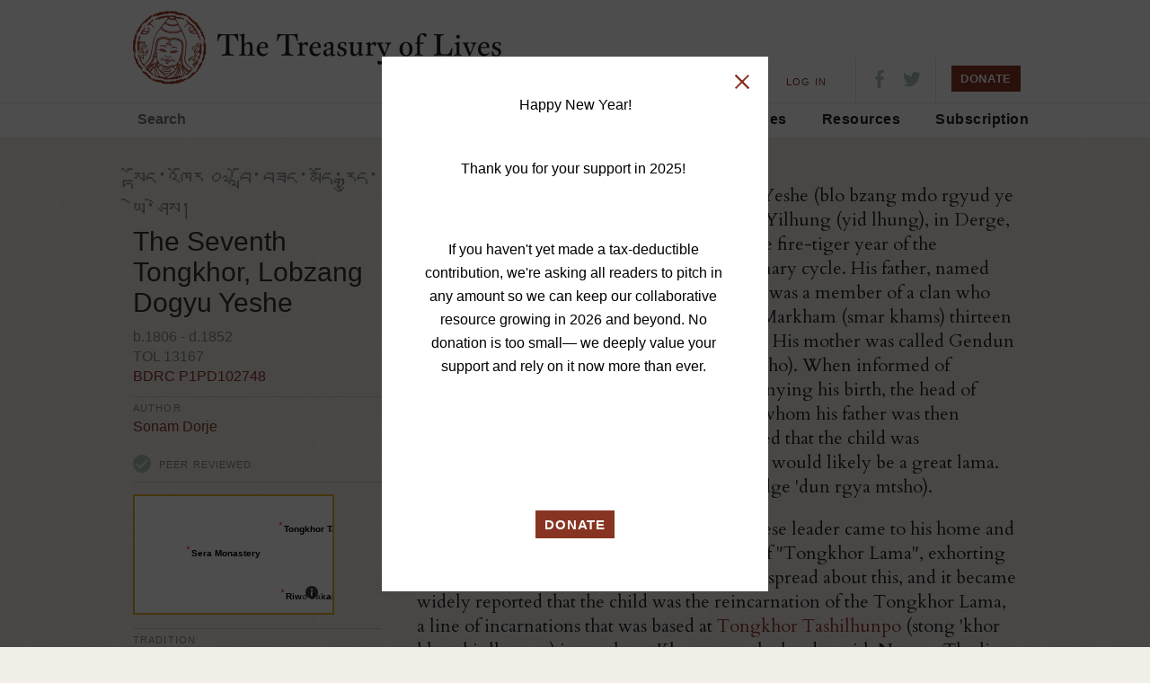

--- FILE ---
content_type: text/html; charset=UTF-8
request_url: https://treasuryoflives.org/biographies/view/Lobzang-Dogyu-Yeshe-Tenpai-Gyeltsen/TBRC_P1PD102748
body_size: 9619
content:
<!DOCTYPE html>
<html lang="en">
<head>
	<title>The Seventh Tongkhor, Lobzang Dogyu Yeshe - The Treasury of Lives: A Biographical Encyclopedia of Tibet, Inner Asia and the Himalayan Region</title> 
	<meta http-equiv="Content-Type" content="text/html; charset=utf-8" />
	<meta name="description" content="The Treasury of Lives is a biographical encyclopedia of Tibet, Inner Asia, and the Himalaya. Most biographies are peer reviewed.">
	<link href="https://fonts.googleapis.com/css?family=Cardo:400,400i,700&amp;subset=latin-ext" rel="stylesheet">

	<link rel="apple-touch-icon-precomposed" sizes="57x57" href="/images/favicon/apple-touch-icon-57x57.png" />
	<link rel="apple-touch-icon-precomposed" sizes="114x114" href="/images/favicon/apple-touch-icon-114x114.png" />
	<link rel="apple-touch-icon-precomposed" sizes="72x72" href="/images/favicon/apple-touch-icon-72x72.png" />
	<link rel="apple-touch-icon-precomposed" sizes="144x144" href="/images/favicon/apple-touch-icon-144x144.png" />
	<link rel="apple-touch-icon-precomposed" sizes="60x60" href="/images/favicon/apple-touch-icon-60x60.png" />
	<link rel="apple-touch-icon-precomposed" sizes="120x120" href="/images/favicon/apple-touch-icon-120x120.png" />
	<link rel="apple-touch-icon-precomposed" sizes="76x76" href="/images/favicon/apple-touch-icon-76x76.png" />
	<link rel="apple-touch-icon-precomposed" sizes="152x152" href="/images/favicon/apple-touch-icon-152x152.png" />
	<link rel="icon" type="image/png" href="/images/favicon/favicon-196x196.png" sizes="196x196" />
	<link rel="icon" type="image/png" href="/images/favicon/favicon-96x96.png" sizes="96x96" />
	<link rel="icon" type="image/png" href="/images/favicon/favicon-32x32.png" sizes="32x32" />
	<link rel="icon" type="image/png" href="/images/favicon/favicon-16x16.png" sizes="16x16" />
	<link rel="icon" type="image/png" href="/images/favicon/favicon-128.png" sizes="128x128" />
	<meta name="application-name" content="&nbsp;"/>
	<meta name="msapplication-TileColor" content="#FFFFFF" />
	<meta name="msapplication-TileImage" content="mstile-144x144.png" />
	<meta name="msapplication-square70x70logo" content="mstile-70x70.png" />
	<meta name="msapplication-square150x150logo" content="mstile-150x150.png" />
	<meta name="msapplication-wide310x150logo" content="mstile-310x150.png" />
	<meta name="msapplication-square310x310logo" content="mstile-310x310.png" />
	
					<meta name="description" content="
	Lobzang Dogyu Yeshe, one of two men holding the Seventh Tongkhor title, was based at Tongkhor Monastery in Kham. The other Seventh Tongkhor was Kelzang Jamyang Gyatso, based in Amdo. Lobzang Dogyu Yeshe was recognized as the reincarnation of Jampel Gendun Gyatso. He studied in Lhasa and Zhigatse, and taught widely in Kham.
"/>
				<meta property="og:title" content="The Seventh Tongkhor, Lobzang Dogyu Yeshe"/>
		    	<meta property="og:type" content="article"/>
		    	<meta property="og:url" content="http://treasuryoflives.org/biographies/view/Seventh-Tongkhor-Lobzang-Dogyu-Yeshe/13167"/>
		    	<meta property="og:description" content="
	Lobzang Dogyu Yeshe, one of two men holding the Seventh Tongkhor title, was based at Tongkhor Monastery in Kham. The other Seventh Tongkhor was Kelzang Jamyang Gyatso, based in Amdo. Lobzang Dogyu Yeshe was recognized as the reincarnation of Jampel Gendun Gyatso. He studied in Lhasa and Zhigatse, and taught widely in Kham.
"/>
		    			<meta property="fb:app_id" content="153064994767850" />
	<meta property="fb:page_id" content="161507324841" />
	<meta property="og:site_name" content="The Treasury of Lives"/>

	<link rel="stylesheet" type="text/css" href="/css/style.bundle.min.css?v=21">
	<script src="/js/scripts.bundle.min.js"></script>

	<script>
		$('a.essGallery').fancybox({
			'titlePosition' : 'inside'
		});
	</script>

	
	<script>
		$(window).load(function(){
			$("#header-sticky").sticky({ 
				topSpacing: -1,
				className: "stuck" 
			});
			
			$('ul.checklist input:checkbox').click(function () {
						    $(this).parent("label").toggleClass("checked");
						});
			
						$(".search-form ul.checklist ul").hide().parent("li").addClass("parent").prepend('<a href="#" class="child-toggle"></a>');
			
						$('ul.checklist ul').each(function() {    
							var childchecked = $('input:checkbox:checked', this).length;
							if (childchecked > 0) {
								$(this).show().parent('li').children('a').addClass('open');
							};
						});
			
						$('ul.checklist').each(function() {    
							var anychecked = $('input:checkbox:checked', this).length;
							if (anychecked > 0) {
								$(this).prev('h3').children('a').addClass('open');
							}
								else
							{
								$(this).hide()
							};
						});
			
			
						$('a.list-toggle').click(function () {
						    $(this).parent().next("ul.checklist").slideToggle();
							$(this).toggleClass("open","closed");
							return false;
						});
			
						$('a.child-toggle').click(function () {
						    $(this).siblings("ul").slideToggle();
							$(this).toggleClass("open","closed");
							return false;
						});
			
						$("ul.checklist input:disabled").parent("label").addClass("disabled");
						$("ul.checklist input:checked").parent("label").addClass("checked");
		});
		</script>	
	<script type="text/javascript" language="javascript">
		$(document).ready(function() 
		{	
			$('#logo').mouseover(function() {
				$(this).css('cursor', 'pointer');
			});

			$('#logo').mouseout(function() {
				$(this).css('cursor', 'default');
			});

			$('#logo').click(function() {
				$(this).css('cursor', 'default');
				window.location.href = '/';
			});
		});
		
		function validateKeywordInput(field)
		{			
			var result = true;
			if(field.value.length == 0)
			{
				//alert("Please provide search criteria.");
				//result = false;
			}
			return result;
		}

		function setWylieOption(value)
		{
			document.formWylie.hidWylie.value = value;
			document.formWylie.submit();
			return false;
		}
		
		function setHighlightOption(value)
		{
			document.formHighlight.hidHighlight.value = value;
			document.formHighlight.submit();
			return false;
		}

		function setTextSizeOption(value)
		{
			document.formTextSize.hidTextSize.value = value;
			document.formTextSize.submit();
			return false;
		}
	</script>

	<script type="text/javascript" language="javascript">
			$(function() {
				$('#tbrc-rid-modal').easyModal({
					overlayOpacity : .7
				});

				$('.open-tbrc-rid-modal').click(function(e){
					$('#tbrc-rid-modal').trigger('openModal');
					e.preventDefault();
				});

				$('#close-tbrc-rid-modal').click(function(e){
					$('#tbrc-rid-modal').trigger('closeModal');
					e.preventDefault();
				});

				$('#cite-modal').easyModal({
					overlayOpacity : .7
				});

				$('.open-cite-modal').click(function(e){
					$('#cite-modal').trigger('openModal');
					e.preventDefault();
				});

				$('#close-cite-modal').click(function(e){
					$('#cite-modal').trigger('closeModal');
					e.preventDefault();
				});
			});
		
		$(document).ready(function() {
		    $(".slides").owlCarousel({
				navigation : true,
				slideSpeed : 400,
				paginationSpeed : 400,
				singleItem : true,
				autoPlay : 10000,
				stopOnHover : true
		    });
	    });
	</script>

</head>

<!-- Google tag (gtag.js) -->
<script async src="https://www.googletagmanager.com/gtag/js?id=G-28GGCKGHCW"></script>
<script>
  window.dataLayer = window.dataLayer || [];
  function gtag(){dataLayer.push(arguments);}
  gtag('js', new Date());

  gtag('config', 'G-28GGCKGHCW');
</script>

<body class="biographies">


<header class="full-wrap">
	<div class="content-wrap header-top clearfix">
				<a href="https://treasuryoflives.org/"  id="logo-top" title="home"><h1 id="logo-top">The Treasury of Lives</h1></a>
			<div id="links-nav-localizations">
				<ul id="nav-localizations"><li style="font-size: 11px;"><a href="https://treasuryoflives.org/biographies/view/Lobzang-Dogyu-Yeshe-Tenpai-Gyeltsen/TBRC_P1PD102748">ENGLISH</a> · </li><li style="font-size: 12px;"><a href="https://treasuryoflives.org/zh/biographies/view/Lobzang-Dogyu-Yeshe-Tenpai-Gyeltsen/TBRC_P1PD102748">中文</a> · </li><li style="font-size: 16px;"><a href="https://treasuryoflives.org/bo/biographies/view/Lobzang-Dogyu-Yeshe-Tenpai-Gyeltsen/TBRC_P1PD102748">བོད་ཡིག</a></li></ul></div>
		<ul id="nav-utilities">
			<li><a href="https://treasuryoflives.org/about">About</a></li>
			<li><a href="/login">LOG IN</a></li>		</ul>
		
		<ul class="nav-icons">
			<li><a target="_blank" href="https://www.facebook.com/treasuryoflives"><i class="icon-fb"></i></a></li>
			<li><a target="_blank" href="https://www.twitter.com/treasuryoflives"><i class="icon-twitter"></i></a></li>
		</ul>
		<ul class="nav-donate">
			<button onClick="location.href='/donate'" id="donate-button" class="button-c">DONATE</button>
			<!--
			<form action="https://www.paypal.com/cgi-bin/webscr" method="post" target="_blank">
				<input type="hidden" name="cmd" value="_s-xclick">
				<input type="hidden" name="hosted_button_id" value="AEN5WDJD9ALJE">
				<input type="image" width="79px" height="30px" src="http://treasuryoflives.org/images/tol-donate.png" border="0" name="submit" alt="PayPal - The safer, easier way to pay online!">
				<img alt="" border="0" src="https://www.paypalobjects.com/en_US/i/scr/pixel.gif" width="1" height="1">
			</form>
			-->
		</ul>

		<ul id="mobile-menu" class="mobile">
					<li><a href="#" title="Search" class="icon-search"></a></li>
					<li><a href="#" title="Navigation" class="icon-hamburger"></a></li>
				</ul>
			</div>
			<div class="content-wrap clearfix mobile-nav mobile">
				<nav>
					<ul>
						<li><a href="https://treasuryoflives.org/tradition">Traditions</a></li>
						<li><a href="https://treasuryoflives.org/map">Map</a></li>
						<li><a href="https://treasuryoflives.org/people">People</a></li>
						<li><a href="https://treasuryoflives.org/category/images">Images</a></li>
						<li><a href="https://treasuryoflives.org/resources">Resources</a></li>
						<li><a href="https://treasuryoflives.org/subscription">Subscription</a></li>
					</ul>
					<ul>
						<li><a href="https://treasuryoflives.org/about">About</a></li>
						<li><a href="/login">Log In</a></li>						<li><a href="https://treasuryoflives.org/donate">Donate</a></li>
					</ul>
					<ul>
						<li><a href="https://treasuryoflives.org/biographies/view/Lobzang-Dogyu-Yeshe-Tenpai-Gyeltsen/TBRC_P1PD102748">English</a></li><li><a href="https://treasuryoflives.org/zh/biographies/view/Lobzang-Dogyu-Yeshe-Tenpai-Gyeltsen/TBRC_P1PD102748">中文</a></li><li><a href="https://treasuryoflives.org/bo/biographies/view/Lobzang-Dogyu-Yeshe-Tenpai-Gyeltsen/TBRC_P1PD102748">བོད་ཡིག</a></li>					</ul>
				</nav>
			</div>
			<div class="content-wrap clearfix mobile-search mobile">
				<div class="global-search">
					<form id="lineagesearch" action="https://treasuryoflives.org/search/keyword" method="post" name="lineagesearch">
						<div>
							<label>Search</label>
														<input id="headsearchbutton" type="submit" value="" onclick="javascript:return validateKeywordInput(document.getElementById('query'));" />
						</div>
					</form>
				</div>
			</div>
		</div>
	<div class="full-wrap clearfix" id="header-sticky">
		<div class="content-wrap">
			<a href="/" id="logo-sticky">Home</a>
			<!-- search form -->
			<div class="global-search">
				<form id="lineagesearch" action="https://treasuryoflives.org/search/keyword" method="post" name="lineagesearch">
					<div>
						<label>Search</label>
						<input type="text" id="query" placeholder="Search" name="query" />						<input id="headsearchbutton" type="submit" value="" onclick="javascript:return validateKeywordInput(document.getElementById('query'));" />
					</div>
				</form>
			</div>
			<nav>
				<ul>
					<li><a href="https://treasuryoflives.org/tradition">Traditions</a></li>
					<li><a href="https://treasuryoflives.org/map">Map</a></li>
					<li><a href="https://treasuryoflives.org/people">People</a></li>
					<li><a href="https://treasuryoflives.org/category/images">Images</a></li>
					<li><a href="https://treasuryoflives.org/resources">Resources</a></li>
					<li><a href="https://treasuryoflives.org/subscription">Subscription</a></li>
					<!--<li><a href="">Time</a></li>-->
					<!--<li><a href="">Paintings</a></li>-->
				</ul>
			</nav>
		</div>
	</div>
</header>


		<!-- content -->
	<!-- <div class="content"> -->    
	<script type="text/javascript" src="/js/printThis.js"></script>
	<script type="text/javascript">
		var theMap;

		$(document).ready(function() {
			$('#printThis').click(function() {
				theMap.off();
				theMap.remove();
				$('article').printThis({
					header: '<h1>The Seventh Tongkhor, Lobzang Dogyu Yeshe</h1>',
					loadCSS: '/css/print-this.css?v=' + Math.random()
				});
			});

			$("#dialogCite").load('/biographies/cite/13167');

			$("a.essGallery").fancybox();
			//populate essay view by default when page loads.
			
			$('#divBioDisplay').empty().html('<div class="biogtext"><img src="/images/spinner_tall.gif" /></div>');
			$('#divBioDisplay').load('/en/biographies/essay/726/13167', '', function () {
                $('#divBioText img').each(function () {    
                    var $a = $(this).parent('.essGallery');
                    var width = $(this).attr('width');
                    var caption = $a.attr('title');                    
                    if (caption) {                        
                        $('<div class="community-image-attribution" style="margin:0 7px;width:' + width + 'px;line-height:15px;">' + caption + '</div>').insertAfter($(this));
                    }
                    var id = $a.attr('id');
                    if (id) {
                        var idParts = id.split('_');
                        if (idParts.length > 1) {
                            id = idParts[1];
                            if (images) {
                                var caption = images.find(function (image) { return image.person_image_id == id; }).caption;
                                if (caption) {
                                    $a.append('<div class="community-image-attribution" style="margin:3px 7px;width:' + width + 'px;line-height:15px;">' + caption + '</div>');
                                }
                            }
                        }
                    }
                });
            });                                                    

			$('#divPaintingDisplay').load('/biographies/paintings/726/13167');

						$('#lnkSaveBio').on('click', function(event) {
				event.preventDefault();
				$.get('/biographies/save_bio/' + $(this).attr('name'), {},
					function(data) {
						if(data == 'OK')
						{
							$('#spanMyBios').empty().html('<a href="#" id="lnkDeleteBio" class="icon-close-x" name="726">Remove From Saved Bios</a>');
						}
					});
			});

			$('#lnkDeleteBio').on('click', function(event) {
				event.preventDefault();
				$.get('/biographies/delete_bio/' + $(this).attr('name'), {},
					function(data) {
						if(data == 'OK')
						{
							$('#spanMyBios').empty().html('<a href="#" id="lnkSaveBio" class="icon-plus" name="726">Add to Saved Bios</a>');
						}
					});
			});

			// $("#dialogCite").dialog({
			// 	autoOpen: false,
			// 	modal: true,
			// 	width: 550,
			// 	height: 150,
			// 	close: function() {
			// 		$('#dialogCite').html('Loading...');
			// 	},
			// 	open: function() {
			// 		$.get('/biographies/cite/13167', function(data) {
			// 			$('#dialogCite').empty();
			// 			$('#dialogCite').html(data);
			// 		});
			// 	}
			// });

			$("#imgBiographyCite").bind('click', function() {
				$('#dialogCite').dialog('open');
			});

			$("#aBiographyCite").bind('click', function() {
				$('#dialogCite').dialog('open');
			});

			$("#imgBiographyCite").hover(function() {
				$(this).css('cursor','pointer');
			}, function() {
				$(this).css('cursor','auto');
			});
		});

		function switch_comment_tab(event, href)
		{
			event.preventDefault();
			$('#divComments').empty().html('<div class="biogtext"><img src="/images/loading40.gif" /></div>');
			$('#divComments').load(href);
		}
	</script>

	<script src='https://api.tiles.mapbox.com/mapbox.js/v2.1.9/mapbox.js'></script>
	<link href='https://api.tiles.mapbox.com/mapbox.js/v2.1.9/mapbox.css' rel='stylesheet' />
	<script src='https://api.tiles.mapbox.com/mapbox.js/plugins/leaflet-markercluster/v0.4.0/leaflet.markercluster.js'></script>
	<link href='https://api.tiles.mapbox.com/mapbox.js/plugins/leaflet-markercluster/v0.4.0/MarkerCluster.css' rel='stylesheet' />
	<link href='https://api.tiles.mapbox.com/mapbox.js/plugins/leaflet-markercluster/v0.4.0/MarkerCluster.Default.css' rel='stylesheet' />
	<script src='https://api.tiles.mapbox.com/mapbox.js/plugins/leaflet-hash/v0.2.1/leaflet-hash.js'></script>
	<script src='https://api.tiles.mapbox.com/mapbox-gl-js/v0.7.0/mapbox-gl.js'></script>
	<link href='https://api.tiles.mapbox.com/mapbox-gl-js/v0.7.0/mapbox-gl.css' rel='stylesheet' />
    <style>
        #divBioText ol {
            list-style: decimal;
        }
    </style>



	<article class="content-wrap clearfix">
		<!-- biography main right column --><!-- 4 divs here for main content area, which divs/classes do we need for new design? -->
		<div class="biography-wrapper primary-col">
			<!-- main column for essay/notes/etc -->
			<div class="biography-info">
								<div id="divBioDisplay" /></div>
					</div>
						<div class="author">
					<p><a href="/search/by_author/.-Sonam-Dorje"> Sonam Dorje</a> is an independent scholar based in Amdo, he completed his Ph.D. in Dunhuang Tibetan Literature Study at Northwest Minzu University in Lanzhou, China</p>											<!--<p>Published  </p>-->
						<p>Published September 2012 </p>
														</div>

						<div class="tools">
				<ul>
					<li><a href="https://treasuryoflives.org/about/contact" class="icon-email">Contact Us</a></li>
					<li><a href="#aBiographyCite" class="icon-pencil open-cite-modal" id="aBiographyCite">Cite This Biography</a></li>
					<li><a href="javascript:window.print();" class="icon-print">Print</a></li>
					<li id="spanMyBios">
						<a class="open-login-modal icon-plus" href="https://treasuryoflives.org/#">LOGIN to Save this Bio</a></li>
				</ul>
			</div>
				</div>

		<aside class="scorecard">
			<div class="scorecard-header">
									<h1 class="tibetan" style="word-wrap:break-word;">སྟོང་འཁོར ༠༧ བློ་བཟང་མདོ་རྒྱུད་ཡེ་ཤེས།</h1>
								<h1>The Seventh Tongkhor, Lobzang Dogyu Yeshe</h1>
				<p class="dates">
					b.1806 - d.1852<br />
                    TOL 13167                    <br>
					<a href="http://www.tbrc.org/link?rid=P1PD102748 " target="_blank"> BDRC P1PD102748</a>
                    				</p>
									<div class="item author-attribution">
						<h2>AUTHOR</h2>
						<ul>
															<li><a href="/search/by_author/.-Sonam-Dorje"> Sonam Dorje</a></li>
													</ul>
					</div>
								<p class="peer-reviewed">Peer Reviewed</p>			</div>
			
				<!-- Bio Map -->
				<div class="item">
											<link rel="stylesheet" type="text/css" href="/maps/css/map.css?v=2">

						<a href="/place/person/13167">
							<div class="biography-map">
								<div id="map13167" style="height: 130px; width: 220px; cursor:pointer;"></div>								<script>
									L.mapbox.accessToken = 'pk.eyJ1Ijoid2VzdG9uaGFwcCIsImEiOiJHWGtkZ184In0.Qi2ACuro3cNpkErrHbq1cQ';

									var map13167 = L.mapbox.map('map13167', 'mapbox.satellite', {
										zoomControl: false,
										// Disable the animation on double-click and other zooms.
										zoomAnimation: false,

										// Disable the animation of tiles fading in and out.
										fadeAnimation: false,

										// Disable the inertia that causes the map to keep moving
										// when you drag it quickly.
										inertia: false
									}).setView([25.9425, 100.4125], 12)
									//.addLayer(L.mapbox.tileLayer('westonhapp.m7mbib23'));

									var no_cluster_geojson_13167=[
							{
							  "type": "Feature",
							  "geometry": {
								"type": "Point",
								"coordinates": [91.13272, 29.69781]
							  },
							  "properties": {
								  "icon": {
										  "className": "no-cluster-icon community-special",
										  "html": "<h3>Sera Monastery</h3>",
										  "iconSize": null
										},
								"title": "Sera Monastery",
								"line": "blue",
								"id": "37",
								"zoom_min": "2"
							  }
							},
							
							{
							  "type": "Feature",
							  "geometry": {
								"type": "Point",
								"coordinates": [100.20000, 31.75000]
							  },
							  "properties": {
								  "icon": {
										  "className": "no-cluster-icon community-special",
										  "html": "<h3>Tongkhor Tashilhunpo</h3>",
										  "iconSize": null
										},
								"title": "Tongkhor Tashilhunpo",
								"line": "blue",
								"id": "411",
								"zoom_min": "2"
							  }
							},
							
							{
							  "type": "Feature",
							  "geometry": {
								"type": "Point",
								"coordinates": [100.3975, 25.9425]
							  },
							  "properties": {
								  "icon": {
										  "className": "no-cluster-icon community-special",
										  "html": "<h3>Riwo Jakang</h3>",
										  "iconSize": null
										},
								"title": "Riwo Jakang",
								"line": "blue",
								"id": "1169",
								"zoom_min": "2"
							  }
							}];
                        var green_layer = L.mapbox.featureLayer().addTo(map13167);

                        green_layer.on('layeradd', function(e) {
                          var no_cluster_marker_13167 = e.layer,
                              feature = no_cluster_marker_13167.feature;
                          no_cluster_marker_13167.setIcon(L.divIcon(feature.properties.icon));
                          //alert('test22');
                        });

                        map13167.addLayer(green_layer);

                        green_layer.on('click', function(e) {
                            e.layer.closePopup();
                            var feature = e.layer.feature;
                        });

                            map13167.on('zoomend', function() {
                                if (map13167.getZoom() >= 2)
                                {
                                    green_layer.setFilter(function() { return true; });
                                } else {
                                    green_layer.setFilter(function() { return false; });
                                }
                            });

                            green_layer.setGeoJSON(no_cluster_geojson_13167);
                            
									// Disable drag and zoom handlers.
									map13167.dragging.disable();
									map13167.touchZoom.disable();
									map13167.doubleClickZoom.disable();
									map13167.scrollWheelZoom.disable();

									// Disable tap handler, if present.
									if (map13167.tap) map_13167.tap.disable();

									map13167.fitBounds(green_layer.getBounds());

																		theMap = map13167;
								</script>
							</div>
						</a>
									</div>

				
								<div class="item">
						<h2>Tradition</h2>
						<ul>
							<li><a href="/tradition/Geluk">Geluk</a></li>						</ul>
					</div>
								<div class="item">
					<h2>Incarnation Line</h2>
					<ul>
						<li><a href="/incarnation/Tongkhor">Tongkhor</a></li>					</ul>
				</div>
			


									<div class="item">
							<h2>Previous Incarnations</h2>
							<ul><li><a href="/biographies/view/First-Tongkhor-Dawa-Gyeltsen/3712">The First Tongkhor, Dawa Gyeltsen</a></li><li><a href="/biographies/view/Second-Tongkhor-Yonten-Gyatso/3708">The Second Tongkhor, Yonten Gyatso</a></li><li><a href="/biographies/view/Third-Tongkhor-Gyelwa-Gyatso/1575">The Third Tongkhor, Gyelwa Gyatso</a></li><li><a href="/biographies/view/Fourth-Tongkhor-Dogyu-Gyatso/9873">The Fourth Tongkhor, Dogyu Gyatso</a></li><li><a href="/biographies/view/Fifth-Tongkhor-Sonam-Gyatso/2755">The Fifth Tongkhor, Ngawang Sonam Gyatso</a></li><li><a href="/biographies/view/Sixth-Tongkhor-Jampel-Gendun-Gyatso/13173">The Sixth Tongkhor, Jampel Gendun Gyatso</a></li></ul>						</div>
											<div class="item">
							<h2>Subsequent incarnations</h2>
							<ul><li><a href="/biographies/view/Eighth-Tongkhor-Ngawang-Dogyu-Yonten-Rabgye/13166">The Eighth Tongkhor, Ngawang Dogyu Yonten Rabgye</a></li><li><a href="/biographies/view/Ninth-Tongkhor-Lobzang-Tubten-Jikme-Tsultrim-Gyatso/13171">The Ninth Tongkhor, Lobzang Tubten Jigme Tsultrim Gyatso</a></li><li><a href="/biographies/view/Tenth-Tongkhor-blo-bzang-thub-bstan-jigs-med-byams-pa-rgya-mtsho/13172">The Tenth Tongkhor, Lobzang Tubten Jigme Jampa Gyatso</li></ul>						</div>
					
			
								<div class="item">
						<h2>Teachers</h2>
						<ul>
															<li><a href="/biographies/view/Zamtsa-Sertri-02-Jigme-Namkha/9523">The Second Zamtsa Sertri, Lobzang Jigme Namkha</a></li>
															<li><a href="/biographies/view/The-Third-Reting-Rinpoche,-Ngawang-Yeshe-Tsultrim-Gyeltsen/P191">The Third Reting Rinpoche, Ngawang Yeshe Tsultrim Gyeltsen</a></li>
															<li><a href="/biographies/view/The-Seventh-Panchen-Lama,-bstan-pai-nyi-ma/P285">The Seventh Paṇchen Lama, bstan pa'i nyi ma</a></li>
													</ul>
					</div>
			
			<!-- /.item -->
							<div class="item">
					<h2>Historical Period</h2>
					<ul>
						<li><a href="/historical-period/19th-Century">19th Century</a></li>					</ul>
				</div>
						<!-- /.item -->
			
							
			<!-- /.item -->
					<div class="item">
			<h2>Institution</h2>
			<ul>
				<li><a href="/institution/Sera-Monastery">Sera Monastery</a></li><li><a href="/institution/Tongkhor-Tashilhunpo">Tongkhor Tashilhunpo</a></li><li><a href="/institution/Riwo-Jakang">Riwo Jakang</a></li>			</ul>
		</div><!-- /.item -->

			<!-- /.item -->
			<!-- /.item -->
			<!-- /.item -->

			<!-- /.item -->

			<!-- /.item -->
			<!-- /.item -->

			<!-- Item -->
			<!-- /.item -->

			<!-- Item -->
			<!-- /.item -->

			<!-- Item -->
			

			<div class="scorecard-footer">
									<p><strong>Name variants:</strong>
						 Lobzang Dogyu Yeshe Tenpai Gyeltsen					</p>
													<br><p><strong>Wylie:</strong> stong 'khor 07 blo bzang mdo rgyud ye shes</p>
							</div>
							<div class="tools" style="border-top: none; margin-bottom: 10px; font-size: 11px; font-family: 'Helvetica Neue', Helvetica, Arial, sans-serif; letter-spacing: 1.1px;">
					<a id="printThis" class="icon-print" style="cursor:pointer;">PRINT</a>
					<a href="#aBiographyCite" class="icon-pencil open-cite-modal" id="aBiographyCite">CITE</a>
				</div>
					</aside>

		<div id="divPaintingDisplay" /></div>

					<section class="supplement clearfix">
				<header>
					<h2>Bibliography</h2>
				</header>
				<div>
					<div class="biography-wrapper primary-col">
						<div class="item bibliography">
							<p>
	Anon. 2005 (1930).<em>Stong 'khor zhabs drung bdun pa blo bzang mdo rgyud ye shes bstan pa'i rgyal mtshan du skyes pa'i rabs kyi le'u</em>. In<em>Stong 'khor zla ba rgyal mtshan sku phreng rim byon gyi rnam thar</em>, pp. 281-312. Bejing: Krung go'i bod rig pa dpe skrun khang.<a href="http://tbrc.org/link?RID=O2DB98135%7CO2DB981351PD102799$W2CZ7868">TBRC W2CZ7868</a>.</p>
						</div>
						<a href="http://www.tbrc.org/link?rid=P1PD102748 " target="_blank" class="tbrc-link">View this person’s associated Works & Texts on the Tibetan Buddhist Resource Center’s Website.</a>					</div>
				</div>
			</section>
			</article>
            <script>
            var images = [{"person_image_id":"1145","person_id":"13167","image_file_name":"953stupa.jpg","thumb_file_name":"953stupa_thumb.jpg","har_number":"953","image_credit":"","is_primary":"1","create_user_id":"2","create_date":"2012-09-05 15:26:56","last_modified_user_id":null,"last_modified_date":null,"caption":null}];
        </script>
    
	<!-- Twitter meta tags -->
	<meta name="twitter:card" content="photo">
	<meta name="twitter:site" content="@treasuryoflives">
	<meta name="twitter:title" content="The Seventh Tongkhor, Lobzang Dogyu Yeshe">
	<meta name="twitter:description" content="
	Lobzang Dogyu Yeshe, one of two men holding the Seventh Tongkhor title, was based at Tongkhor Monastery in Kham. The other Seventh Tongkhor was Kelzang Jamyang Gyatso, based in Amdo. Lobzang Dogyu Yeshe was recognized as the reincarnation of Jampel Gendun Gyatso. He studied in Lhasa and Zhigatse, and taught widely in Kham.
">
	<meta name="twitter:image:src" content="http://treasuryoflives.org/uploads/person/13167/953stupa.jpg">

	<div id="cite-modal" class="modal">
		<div id="dialogCite" style="width:500px;"></div>
		<a id="close-cite-modal" class="icon-close-x"></a>
	</div>

<footer>
    <div class="full-wrap newsletter">
        <div class="content-wrap clearfix">
            <div class="message"></div>
            <form action="" method="post" id="email_signup_form">
                <label>Subscribe to our newsletter</label>
                <input id="email" type="email" name="email" placeholder="Enter your email" required>
                <input type="submit" value="Subscribe" class="button-b">
            </form>
            <ul class="nav-icons" style="width: 110px;">
                <li><a href="https://www.facebook.com/treasuryoflives"><i class="icon-fb"></i></a></li>
                <li><a href="https://www.twitter.com/treasuryoflives"><i class="icon-twitter"></i></a></li>
                <li><a href="/rss/whats_new"><i class="icon-rss"></i></a></li>
            </ul>
        </div>
    </div>
    <div class="full-wrap footer-nav">
        <div class="content-wrap clearfix">
            <!-- global links -->
            <ul id="footer-global-links">
                <li><a href="https://treasuryoflives.org/about">About</a></li>
                <!--<li><a href="/help">Help</a></li>-->
                <!--<li><a href="/about/committees">Committees</a></li>-->
                <li><a href="https://treasuryoflives.org/about/contact">Contact</a></li>
                <li><a href="/donate">Donate</a></li>
                <li><a href="/terms" target="_blank">Terms</a></li>
                <li><a href="/privacy" target="_blank">Privacy</a></li>
            </ul>
            <!-- terms and conditions -->
            <div id="footer-global-terms">
                <p>Copyright © Treasury of Lives Inc. Content © of authors.</p>
                <p>ISSN: 2332-077X</p>
            </div>
        </div>
    </div>
</footer>


<div id="auto-modal" class="modal" style="display:none; max-width:350px;">
    <p dir="ltr" style="line-height: 1.38; margin-top: 0pt; margin-bottom: 0pt; text-align: center;">
	<span id="docs-internal-guid-119051b9-7fff-d766-76dc-a4ebcc0705d2"><span style="font-size: 12pt; font-family: Roboto, sans-serif; color: rgb(0, 0, 0); font-variant-numeric: normal; font-variant-east-asian: normal; vertical-align: baseline; white-space: pre-wrap;">Happy New Year!</span></span></p>
<p dir="ltr" style="line-height: 1.38; margin-top: 0pt; margin-bottom: 0pt; text-align: center;">
	<br />
	<span id="docs-internal-guid-119051b9-7fff-d766-76dc-a4ebcc0705d2"><span style="font-size: 12pt; font-family: Roboto, sans-serif; color: rgb(0, 0, 0); font-variant-numeric: normal; font-variant-east-asian: normal; vertical-align: baseline; white-space: pre-wrap;">Thank you for your support in 2025! </span></span></p>
<p dir="ltr" style="line-height: 1.38; margin-top: 0pt; margin-bottom: 0pt; text-align: center;">
	&nbsp;</p>
<p dir="ltr" style="line-height: 1.38; margin-top: 0pt; margin-bottom: 0pt; text-align: center;">
	<span id="docs-internal-guid-119051b9-7fff-d766-76dc-a4ebcc0705d2"><span style="font-size: 12pt; font-family: Roboto, sans-serif; color: rgb(0, 0, 0); font-variant-numeric: normal; font-variant-east-asian: normal; vertical-align: baseline; white-space: pre-wrap;">If you haven&#39;t yet made a tax-deductible contribution, we&#39;re asking all readers to pitch in any amount so we can keep our collaborative resource growing in 2026 and beyond. No donation is too small&mdash; we deeply value your support and rely on it now more than ever. </span></span></p>
<p dir="ltr" style="line-height: 1.38; margin-top: 0pt; margin-bottom: 0pt; text-align: center;">
	&nbsp;</p>
<p dir="ltr" style="line-height: 1.38; margin-top: 0pt; margin-bottom: 0pt; text-align: center;">
	&nbsp;</p>
<div>
	&nbsp;</div>
<p style="text-align: center;">
	<button class="button-c" onclick="location.href='https://www.treasuryoflives.org/donate'">DONATE</button></p>

    <a id="close-auto-modal" class="icon-close-x"></a>
</div>

<script>
    $(function() {
        $('#auto-modal').easyModal({
            overlayOpacity : .7
        });

        $('#close-auto-modal').click(function(e){
            $('#auto-modal').trigger('closeModal');
            e.preventDefault();
        });

        // open the donate modal immediately
        $('#auto-modal').trigger('openModal');
    });
</script>

<style>
    @media (max-width: 575px) {
        #auto-modal {
            margin-top: 20px;
            width: 80%;
        }
    }
    .modal p {
        font-size: 19px !important;
        margin-bottom: 19px !important;
    }

    p .button-c {
        margin-top: 19px;
        font-size: 15px;
    }
</style>


<div id="tbrc-rid-modal" class="modal">
    <p>The <strong>TBRC RID number</strong> refers to the unique ID assigned by the Tibetan Buddhist Resource Center (<a href="http://TBRC.org">TBRC.org</a>) to each historical figure in their database of Tibetan literature.</p>
    <a id="close-tbrc-rid-modal" class="icon-close-x"></a>
</div>


<script>
    $(document).ready(function() {

        setTimeout(function() {
            $('a[href^="http://www.tbrc.org"]')
                .attr('target', '_blank')
                .addClass('external_link');
        }, 500);

        $('#email_signup_form').submit(function(e) {
            e.preventDefault();
            
            $.post('/api/subscribe_email', {
                email: $('#email').val()
            }, function() {
                window.location.href = '/newsletter';
            });

            return false;
        });
    });
</script>

<style>
    .external_link::after {
        content: "";
        color: #aaa;
        font-size: .75em;
    }
</style>


<style>
    .ui-autocomplete {
        margin-top: 2px;
        max-height: 200px;
        overflow-y: scroll;
        overflow-x: hidden;
    }
</style>

<script>
    $("#query").autocomplete({
        //source: '/php/search.php',
        source: '/en/search/autocomplete',
        select: function(event, ui) {
            //assign value back to the form element
            if (ui.item) {
                $(event.target).val(ui.item.value);
            }
            //submit the form
            $(event.target.form).submit();
        },
        position: {
            my: "left+0 top+3",
        }
    });

    //if($('.bugme-fixed').is(':visible')) {
    //	$('#header-sticky').css({"margin-top":"55px"});
    //}
</script>
</body>

</html>

--- FILE ---
content_type: text/html; charset=UTF-8
request_url: https://treasuryoflives.org/biographies/cite/13167
body_size: 221
content:
<p>Cut and paste the following citation:<p>
<p> Sonam Dorje, "The Seventh Tongkhor, Lobzang Dogyu Yeshe," Treasury of Lives, accessed January 21, 2026, http://treasuryoflives.org/biographies/view/Seventh-Tongkhor-Lobzang-Dogyu-Yeshe/13167.</p>
 


--- FILE ---
content_type: text/html; charset=utf-8
request_url: https://treasuryoflives.org/en/biographies/essay/726/13167
body_size: 4212
content:
<script type="text/javascript">
$(document).ready(function() {
	$("a.essGallery").fancybox();
	
	$('#biogtabs a').each(function(idx) {
		$(this).click(function(event) {
			switch_tab(event, $(this).attr('name'));
		});
	});
	
	});

function switch_tab(event, href)
{
	event.preventDefault();
	$('#divBioDisplay').empty().html('<div class="biogtext"><img src="/images/loading40.gif" /></div>');
	$('#divBioDisplay').load(href);
}

</script>


	<!-- text --><div class="biogtext" id="divBioText">
		<!DOCTYPE html PUBLIC "-//W3C//DTD HTML 4.0 Transitional//EN" "http://www.w3.org/TR/REC-html40/loose.dtd">
<?xml encoding="utf-8" ?><html><body><p>
	<span style="margin: 7px;text-align:center;float:left;"><a class="essGallery" href="/uploads/person/13167/953stupa.jpg" id="img_1145" rel="essGallery"><img border="0" height="238" src="/uploads/person/13167/953stupa.jpg?w=170&amp;h=238" width="170"></a><br>
	<br>
	<a href="http://www.himalayanart.org/image.cfm/953.html" target="_blank"><img class="HAR_link" src="/images/link_to_HAR.gif?"></a></span></p>
<p>
	Lobzang Dogyu Yeshe (blo bzang mdo rgyud ye shes) was born in Yilhung (yid lhung), in Derge, Kham, in 1806, the fire-tiger year of the thirteenth sexagenary cycle. His father, named Karge (dkar dge), was a member of a clan who had moved from Markham (smar khams) thirteen generations prior. His mother was called Gendun Tso (dge 'dun mtsho). When informed of miracles accompanying his birth, the head of Lhari (lha ri), for whom his father was then working, remarked that the child was extraordinary and would likely be a great lama. He gave the boy the name Gendun Gyatso (dge 'dun rgya mtsho).</p>
<p>
	When the boy was one year old a local Chinese leader came to his home and declared that the boy was the reincarnation of "Tongkhor Lama", exhorting the boys&rsquo; caretakers to keep him pure. Word spread about this, and it became widely reported that the child was the reincarnation of the Tongkhor Lama, a line of incarnations that was based at <a href="/geographies/view/Tongkhor-Tashilhunpo/TBRC_G1542">Tongkhor Tashilhunpo</a> (stong 'khor bkra shis lhun po) in northeast Kham, near the border with Ngawa. The line had split following the death of the Fifth Tongkhor, Ngawang <a href="/biographies/view/Fifth-Tongkhor-Sonam-Gyatso/2755" rid="X1468">Sonam Gyatso</a> (stong 'khor 05 ngag dbang bsod nams rgya mtsho, 1684-1752), and two children had been identified as the Sixth Tongkhor: <a href="/biographies/view/Sixth-Tongkhor-Jampel-Gendun-Gyatso/13173" rid="X1KG4775">Jampel Gendun Gyatso</a> (stong 'khor 06 'jam dpal dge 'dun rgya mtsho, 1754-1803), who was based at Tashilhunpo; and <a href="/biographies/view/Sixth-Tongkhor-Ngawang-Jamyang-Tendzin-Gyatso/3134" rid="X1813">Ngawang Jamyang Tendzin Gyatso</a> (stong 'khor 06 ngag dbang 'jam dbyangs bstan 'dzin rgya mtsho, 1753-1798), who was based at <a href="/geographies/view/Tongkhor-Ganden-Chokhor-Ling/TBRC_G239">Tongkhor Ganden Chokhor Ling</a> (stong 'khor dgon dga' ldan chos 'khor gling) near Xining.</p>
<p>
	When the boy was three a group of administrators from Tongkhor Tashilhunpo came to meet with him and test him. They had previously interviewed a boy in Amdo as a possible candidate for recognition as the reincarnation of Ngawang Jamyang Tendzin Gyatso. Two years later the lamas consulted with the Second Shingza, <a href="/biographies/view/Jigme-Namkha/TBRC_P6899">Jigme Namkha</a> (shing bza' 02 'jigs med nam mkha', 1768-1822), and Yeshe Tsultrim (ye shes tshul khrims, d.u); both advised that Gendun Gyatso was the proper choice.</p>
<p>
	Soon after Gendun Gyatso's identity was confirmed by local lamas, such as <a href="/biographies/view/Ralo-Dorje-Chang-Lobzang-Tenpai-Ngodrub-/TBRC_P3125">Ralo Dorje Chang Lobzang Tenpai Ngodrub </a>(rwa lo rdo rje 'chang blo bzang bstan pa'i dngos grub, b. 18th century) and Chakmo Geshe &#346;&#257;kya Sonam (lcags mo dge shes shAkya bsod nams, d.u.), he was given the name Lobzang Dogyu Yeshe Tenpai Gyeltsen.</p>
<p>
	The official recognition of Lobzang Dogyu Yeshe Tenpai Gyeltsen as the reincarnation of <a href="/biographies/view/Sixth-Tongkhor-Jampel-Gendun-Gyatso/13173" rid="X1KG4775">Jampel Gendun Gyatso</a> ensured that the schism in the Tongkhor incarnation line would not be healed; only a few years earlier a boy named <a href="/biographies/view/Seventh-Tongkhor-Kelzang-Jamyang-Gyatso/3730" rid="X2064">Kelzang Jamyang Gyatso</a> (skal bzang 'jam dbyangs rgya mtsho, 1799-1811) had been recognized as the reincarnation of Ngawang Jamyang Tendzin Gyatso.</p>
<p>
	At the age of seven Lobzang Dogyu Yeshe was taken to Tongkhor Tashilhunpo Monastery and enthroned. Ralo Dorje Chang and Chakmo Geshe were honored as his teachers. He received renunciation monastic vow from Ralo Dorje Chang when he turned eight years old, and received novice vows at eleven years old from the same lama. He toured across the region, visiting Geluk monasteries, no doubt in part to affirm his position as the Tongkhor Lama.</p>
<p>
	He began his formal education at Tongkhor Tashilhunpo around the age of thirteen, studying the Abhisamay&#257;la&#7747;k&#257;ra and other Indian classics. At the age of fifteen he met the Fourth Changkya, <a href="/biographies/view/Yeshe-Tenpai-Gyeltsen/TBRC_P3610">Yeshe Tenpai Gyeltsen</a> (lcang skya 04 ye shes bstan pa'i rgyal mtshan, 1787-1846), who was on his way to Lhasa for the enthronement of the Tenth Dalai Lama, <a href="/biographies/view/Tenth-Dalai-Lama-Tsultrim-Gyatso/4314" rid="X260">Tsultrim Gyatso</a> (tA la'i bla ma 10 tshul khrims rgya mtsho, 1816-1837).</p>
<p>
	Soon after this a dispute between neighboring localities in Derge broke out, and Lobzang Dogyu Yeshe found himself in the midst of it, participating in the mediation alongside high level officials from Derge. The details are not clear, but the episode suggests the relatively strong bosition of Tongkhor monastery in the region, and the prestige that the Tongkhor incarnation apparently enjoyed at a Derge court that officially patronized the Sakya tradition but was predisposed towards ecumenicalism. He continued to be involved in regional disputes, mediating when called on to do so. He himself appears to have been allied with one local ruler named Chodzod (mi dbang chos mdzod), who is referred to in our source as Chodzod Rinpoche; during a later incidence of hostilities the two resided together at a hermitage named Yongdzin Lobzang Tenpel (yong 'dzin blo bzang bstan 'phel ri khrod).</p>
<p>
	At the age of twenty-four, with the patronage of Chodzod and his family, he went to Lhasa. There he visited <a href="/geographies/view/Sera/TBRC_G154">Sera</a>, the <a href="/geographies/view/Jokhang/TBRC_G4261">Jokhang</a>, and other sacred locations. He had an audience with the Tenth Dalai Lama, and Gyeltsab Nominhan &nbsp;(rgyal tshab no min han, d.u.), a lama whose identity is not made clear in our source; both made him gifts of robes and other objects.</p>
<p>
	He received teachings from Rongwo Geshe Yeshe Chopel (rong bo dge bshes ye shes chos 'phel, d.u.). Then he enrolled at Sera for further studies at the Dalai Lama's recommendation. There he received teaching and empowerments from a number of lamas, possibly including the Third Reting Tulku, <a href="/biographies/view/Ngawang-Yeshe-Tsultrim-Gyatso/TBRC_P191">Ngawang Yeshe Tsultrim Gyatso</a> (rwa sgreng 03 ngag dbang ye shes tshul khrims rgya mtsho, 1816-1863).</p>
<p>
	At the age of twenty-seven he went to Tsang and received an audience with the Seventh Pa&#7751;chen Lama, <a href="/biographies/view/Lobzang-Pelden-Tenpai-Nyima/TBRC_P285">Lobzang Pelden Tenpai Nyima</a> (paN chen bla ma 07 blo bzang dpal ldan bstan pa'i nyi ma, 1782-1853), who gave him full ordination. He remained in U-Tsang for several more years, after which he informed his teachers that he wished to return to Kham. According to our source, Keutsang Rinpoche (ke'u tshang rin po che), whose identity is not clear, told him that if he were to remain in Lhasa he would surely be selected to serve as the Ganden Tripa; if he were to go to China he would become a teacher to the Emperor; but if&nbsp; he were&nbsp; to return home, he would benefit his religion and the faithful even more. Before leaving Lhasa, he was intent on earning a Geshe Lharampa (<em>dge bshes lha ram pa</em>) degree, which he was awarded, in the first ranking, at the age of thirty-one.</p>
<p>
	He arrived at Tongkhor Monastery to find there had been significant deterioration in the education system and in observance of the monastic vows, and spent the rest of his life in their restoration. He traveled the region giving teachings and initiations at neighboring monasteries, such as Dranggo (brang mgo); Kandze (dkar mdzes); Tsitsang (brtsi tshang), where he gave the Sarvavid-Vairocana (<em>kun rig</em>) initiation; and Nyi Dargye Monastery (snyi dar rgyas), where he gave the Bhairava initiation and Lamrim instructions.</p>
<p>
	At the age of forty-six he went on pilgrimage to <a href="/geographies/view/Riwo-Jakang/TBRC_TOL1169">Riwo Jakang</a> (ri bo bya rkang), a mountain in southern Kham known in Chinese as Jizu Shan (&#40481;&#36275;&#23665;). (Both the Tibetan and Chinese name translate to "Bird foot Mountain"; it is said to have been a place where the Buddha's disciple K&#257;&#347;yapa meditated.)</p>
<p>
	He passed away in 1852, at the age of forty-seven. A reliquary stupa was installed in Tongkhor monastery.</p>
</body></html>
    	</div>